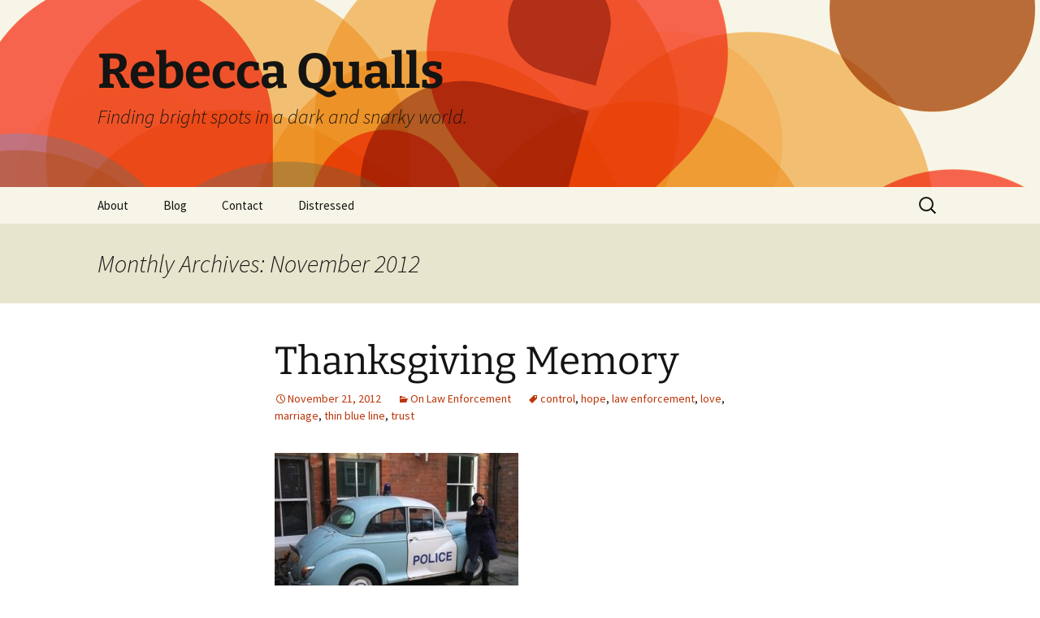

--- FILE ---
content_type: text/html; charset=UTF-8
request_url: https://www.rebeccaqualls.com/2012/11/
body_size: 15893
content:
<!DOCTYPE html>
<html lang="en-US" prefix="og: http://ogp.me/ns# fb: http://ogp.me/ns/fb# article: http://ogp.me/ns/article#">
<head>
	<meta charset="UTF-8">
	<meta name="viewport" content="width=device-width">
	<title>November | 2012 | Rebecca Qualls</title>
	<link rel="profile" href="https://gmpg.org/xfn/11">
	<link rel="pingback" href="https://www.rebeccaqualls.com/xmlrpc.php">
	<style type="text/css">#page{overflow:visible}.ngfb-buttons{}.ngfb-buttons
img{border:none}.ngfb-buttons img:hover{border:none}.ngfb-buttons
iframe{max-width:none}.ngfb-buttons>div{display:inline-block;vertical-align:bottom;text-align:left;line-height:20px;width:100px;height:20px;padding:0;margin:2px}.ngfb-buttons div.facebook-button{width:149px}.ngfb-buttons div.gplus-button{width:99px}.ngfb-buttons div.gplusone-button{width:75px}.ngfb-buttons div.twitter-button{width:89px}.ngfb-buttons div.linkedin-button{width:110px}.ngfb-buttons div.managewp-button{width:100px}.ngfb-buttons div.stumbleupon-button{width:84px}.ngfb-buttons div.pinterest-button{width:78px}.ngfb-buttons div.tumblr-button{width:81px}.ngfb-buttons div.fb-share-button{width:105px}.ngfb-buttons div.fb-share-button
span{display:block !important;vertical-align:middle !important}.ngfb-content-buttons{display:block;margin:15px
auto 15px auto;text-align:center}.ngfb-excerpt-buttons{display:block;margin:10px
auto 10px auto;text-align:center}#ngfb-sidebar{cursor:pointer;text-align:center;position:fixed;z-index:99;top:100px;left:10%}#ngfb-sidebar-header{width:72px;height:72px;background-image:url("/wp-content/plugins/nextgen-facebook/images/share-icon-1.png");background-repeat:no-repeat;background-position:center}#ngfb-sidebar-buttons{width:0;height:0;overflow:hidden;border-style:none;border-radius:5px;background:none repeat scroll 0% 0% rgb(250, 250, 250);box-shadow:0px 0px 5px rgb(120, 120, 120);border-width:1px;border-color:rgb(255, 255, 255)}#ngfb-sidebar .ngfb-buttons>div{display:block;text-align:center;width:60px;height:65px;margin:10px
5px}#ngfb-sidebar .ngfb-buttons div.pinterest-button{height:28px;margin-top:42px}#ngfb-sidebar .ngfb-buttons div.tumblr-button{height:20px}#ngfb-sidebar .ngfb-buttons div.reddit-button{margin-bottom:15px}.ngfb-admin_edit-buttons{text-align:left}.ngfb-admin_edit-buttons .ngfb-buttons{margin:0}.ngfb-admin_edit-buttons .ngfb-buttons>div{display:inline-block;vertical-align:top;padding:0;margin:5px;height:20px;width:120px}.ngfb-shortcode-buttons{display:inline-block;text-align:left}.ngfb-widget-buttons{text-align:left}.ngfb-widget-buttons .ngfb-buttons{margin:0}.ngfb-widget-buttons .ngfb-buttons>div{display:block;padding:3px;width:160px}</style>
<meta name='robots' content='max-image-preview:large' />
<link rel='dns-prefetch' href='//secure.gravatar.com' />
<link rel='dns-prefetch' href='//stats.wp.com' />
<link rel='dns-prefetch' href='//v0.wordpress.com' />
<link rel='dns-prefetch' href='//jetpack.wordpress.com' />
<link rel='dns-prefetch' href='//s0.wp.com' />
<link rel='dns-prefetch' href='//public-api.wordpress.com' />
<link rel='dns-prefetch' href='//0.gravatar.com' />
<link rel='dns-prefetch' href='//1.gravatar.com' />
<link rel='dns-prefetch' href='//2.gravatar.com' />
<link rel='dns-prefetch' href='//widgets.wp.com' />
<link rel="alternate" type="application/rss+xml" title="Rebecca Qualls &raquo; Feed" href="https://www.rebeccaqualls.com/feed/" />
<link rel="alternate" type="application/rss+xml" title="Rebecca Qualls &raquo; Comments Feed" href="https://www.rebeccaqualls.com/comments/feed/" />
<style id='wp-img-auto-sizes-contain-inline-css'>
img:is([sizes=auto i],[sizes^="auto," i]){contain-intrinsic-size:3000px 1500px}
/*# sourceURL=wp-img-auto-sizes-contain-inline-css */
</style>
<style id='wp-emoji-styles-inline-css'>

	img.wp-smiley, img.emoji {
		display: inline !important;
		border: none !important;
		box-shadow: none !important;
		height: 1em !important;
		width: 1em !important;
		margin: 0 0.07em !important;
		vertical-align: -0.1em !important;
		background: none !important;
		padding: 0 !important;
	}
/*# sourceURL=wp-emoji-styles-inline-css */
</style>
<style id='wp-block-library-inline-css'>
:root{--wp-block-synced-color:#7a00df;--wp-block-synced-color--rgb:122,0,223;--wp-bound-block-color:var(--wp-block-synced-color);--wp-editor-canvas-background:#ddd;--wp-admin-theme-color:#007cba;--wp-admin-theme-color--rgb:0,124,186;--wp-admin-theme-color-darker-10:#006ba1;--wp-admin-theme-color-darker-10--rgb:0,107,160.5;--wp-admin-theme-color-darker-20:#005a87;--wp-admin-theme-color-darker-20--rgb:0,90,135;--wp-admin-border-width-focus:2px}@media (min-resolution:192dpi){:root{--wp-admin-border-width-focus:1.5px}}.wp-element-button{cursor:pointer}:root .has-very-light-gray-background-color{background-color:#eee}:root .has-very-dark-gray-background-color{background-color:#313131}:root .has-very-light-gray-color{color:#eee}:root .has-very-dark-gray-color{color:#313131}:root .has-vivid-green-cyan-to-vivid-cyan-blue-gradient-background{background:linear-gradient(135deg,#00d084,#0693e3)}:root .has-purple-crush-gradient-background{background:linear-gradient(135deg,#34e2e4,#4721fb 50%,#ab1dfe)}:root .has-hazy-dawn-gradient-background{background:linear-gradient(135deg,#faaca8,#dad0ec)}:root .has-subdued-olive-gradient-background{background:linear-gradient(135deg,#fafae1,#67a671)}:root .has-atomic-cream-gradient-background{background:linear-gradient(135deg,#fdd79a,#004a59)}:root .has-nightshade-gradient-background{background:linear-gradient(135deg,#330968,#31cdcf)}:root .has-midnight-gradient-background{background:linear-gradient(135deg,#020381,#2874fc)}:root{--wp--preset--font-size--normal:16px;--wp--preset--font-size--huge:42px}.has-regular-font-size{font-size:1em}.has-larger-font-size{font-size:2.625em}.has-normal-font-size{font-size:var(--wp--preset--font-size--normal)}.has-huge-font-size{font-size:var(--wp--preset--font-size--huge)}.has-text-align-center{text-align:center}.has-text-align-left{text-align:left}.has-text-align-right{text-align:right}.has-fit-text{white-space:nowrap!important}#end-resizable-editor-section{display:none}.aligncenter{clear:both}.items-justified-left{justify-content:flex-start}.items-justified-center{justify-content:center}.items-justified-right{justify-content:flex-end}.items-justified-space-between{justify-content:space-between}.screen-reader-text{border:0;clip-path:inset(50%);height:1px;margin:-1px;overflow:hidden;padding:0;position:absolute;width:1px;word-wrap:normal!important}.screen-reader-text:focus{background-color:#ddd;clip-path:none;color:#444;display:block;font-size:1em;height:auto;left:5px;line-height:normal;padding:15px 23px 14px;text-decoration:none;top:5px;width:auto;z-index:100000}html :where(.has-border-color){border-style:solid}html :where([style*=border-top-color]){border-top-style:solid}html :where([style*=border-right-color]){border-right-style:solid}html :where([style*=border-bottom-color]){border-bottom-style:solid}html :where([style*=border-left-color]){border-left-style:solid}html :where([style*=border-width]){border-style:solid}html :where([style*=border-top-width]){border-top-style:solid}html :where([style*=border-right-width]){border-right-style:solid}html :where([style*=border-bottom-width]){border-bottom-style:solid}html :where([style*=border-left-width]){border-left-style:solid}html :where(img[class*=wp-image-]){height:auto;max-width:100%}:where(figure){margin:0 0 1em}html :where(.is-position-sticky){--wp-admin--admin-bar--position-offset:var(--wp-admin--admin-bar--height,0px)}@media screen and (max-width:600px){html :where(.is-position-sticky){--wp-admin--admin-bar--position-offset:0px}}

/*# sourceURL=wp-block-library-inline-css */
</style><style id='global-styles-inline-css'>
:root{--wp--preset--aspect-ratio--square: 1;--wp--preset--aspect-ratio--4-3: 4/3;--wp--preset--aspect-ratio--3-4: 3/4;--wp--preset--aspect-ratio--3-2: 3/2;--wp--preset--aspect-ratio--2-3: 2/3;--wp--preset--aspect-ratio--16-9: 16/9;--wp--preset--aspect-ratio--9-16: 9/16;--wp--preset--color--black: #000000;--wp--preset--color--cyan-bluish-gray: #abb8c3;--wp--preset--color--white: #fff;--wp--preset--color--pale-pink: #f78da7;--wp--preset--color--vivid-red: #cf2e2e;--wp--preset--color--luminous-vivid-orange: #ff6900;--wp--preset--color--luminous-vivid-amber: #fcb900;--wp--preset--color--light-green-cyan: #7bdcb5;--wp--preset--color--vivid-green-cyan: #00d084;--wp--preset--color--pale-cyan-blue: #8ed1fc;--wp--preset--color--vivid-cyan-blue: #0693e3;--wp--preset--color--vivid-purple: #9b51e0;--wp--preset--color--dark-gray: #141412;--wp--preset--color--red: #bc360a;--wp--preset--color--medium-orange: #db572f;--wp--preset--color--light-orange: #ea9629;--wp--preset--color--yellow: #fbca3c;--wp--preset--color--dark-brown: #220e10;--wp--preset--color--medium-brown: #722d19;--wp--preset--color--light-brown: #eadaa6;--wp--preset--color--beige: #e8e5ce;--wp--preset--color--off-white: #f7f5e7;--wp--preset--gradient--vivid-cyan-blue-to-vivid-purple: linear-gradient(135deg,rgb(6,147,227) 0%,rgb(155,81,224) 100%);--wp--preset--gradient--light-green-cyan-to-vivid-green-cyan: linear-gradient(135deg,rgb(122,220,180) 0%,rgb(0,208,130) 100%);--wp--preset--gradient--luminous-vivid-amber-to-luminous-vivid-orange: linear-gradient(135deg,rgb(252,185,0) 0%,rgb(255,105,0) 100%);--wp--preset--gradient--luminous-vivid-orange-to-vivid-red: linear-gradient(135deg,rgb(255,105,0) 0%,rgb(207,46,46) 100%);--wp--preset--gradient--very-light-gray-to-cyan-bluish-gray: linear-gradient(135deg,rgb(238,238,238) 0%,rgb(169,184,195) 100%);--wp--preset--gradient--cool-to-warm-spectrum: linear-gradient(135deg,rgb(74,234,220) 0%,rgb(151,120,209) 20%,rgb(207,42,186) 40%,rgb(238,44,130) 60%,rgb(251,105,98) 80%,rgb(254,248,76) 100%);--wp--preset--gradient--blush-light-purple: linear-gradient(135deg,rgb(255,206,236) 0%,rgb(152,150,240) 100%);--wp--preset--gradient--blush-bordeaux: linear-gradient(135deg,rgb(254,205,165) 0%,rgb(254,45,45) 50%,rgb(107,0,62) 100%);--wp--preset--gradient--luminous-dusk: linear-gradient(135deg,rgb(255,203,112) 0%,rgb(199,81,192) 50%,rgb(65,88,208) 100%);--wp--preset--gradient--pale-ocean: linear-gradient(135deg,rgb(255,245,203) 0%,rgb(182,227,212) 50%,rgb(51,167,181) 100%);--wp--preset--gradient--electric-grass: linear-gradient(135deg,rgb(202,248,128) 0%,rgb(113,206,126) 100%);--wp--preset--gradient--midnight: linear-gradient(135deg,rgb(2,3,129) 0%,rgb(40,116,252) 100%);--wp--preset--gradient--autumn-brown: linear-gradient(135deg, rgba(226,45,15,1) 0%, rgba(158,25,13,1) 100%);--wp--preset--gradient--sunset-yellow: linear-gradient(135deg, rgba(233,139,41,1) 0%, rgba(238,179,95,1) 100%);--wp--preset--gradient--light-sky: linear-gradient(135deg,rgba(228,228,228,1.0) 0%,rgba(208,225,252,1.0) 100%);--wp--preset--gradient--dark-sky: linear-gradient(135deg,rgba(0,0,0,1.0) 0%,rgba(56,61,69,1.0) 100%);--wp--preset--font-size--small: 13px;--wp--preset--font-size--medium: 20px;--wp--preset--font-size--large: 36px;--wp--preset--font-size--x-large: 42px;--wp--preset--spacing--20: 0.44rem;--wp--preset--spacing--30: 0.67rem;--wp--preset--spacing--40: 1rem;--wp--preset--spacing--50: 1.5rem;--wp--preset--spacing--60: 2.25rem;--wp--preset--spacing--70: 3.38rem;--wp--preset--spacing--80: 5.06rem;--wp--preset--shadow--natural: 6px 6px 9px rgba(0, 0, 0, 0.2);--wp--preset--shadow--deep: 12px 12px 50px rgba(0, 0, 0, 0.4);--wp--preset--shadow--sharp: 6px 6px 0px rgba(0, 0, 0, 0.2);--wp--preset--shadow--outlined: 6px 6px 0px -3px rgb(255, 255, 255), 6px 6px rgb(0, 0, 0);--wp--preset--shadow--crisp: 6px 6px 0px rgb(0, 0, 0);}:where(.is-layout-flex){gap: 0.5em;}:where(.is-layout-grid){gap: 0.5em;}body .is-layout-flex{display: flex;}.is-layout-flex{flex-wrap: wrap;align-items: center;}.is-layout-flex > :is(*, div){margin: 0;}body .is-layout-grid{display: grid;}.is-layout-grid > :is(*, div){margin: 0;}:where(.wp-block-columns.is-layout-flex){gap: 2em;}:where(.wp-block-columns.is-layout-grid){gap: 2em;}:where(.wp-block-post-template.is-layout-flex){gap: 1.25em;}:where(.wp-block-post-template.is-layout-grid){gap: 1.25em;}.has-black-color{color: var(--wp--preset--color--black) !important;}.has-cyan-bluish-gray-color{color: var(--wp--preset--color--cyan-bluish-gray) !important;}.has-white-color{color: var(--wp--preset--color--white) !important;}.has-pale-pink-color{color: var(--wp--preset--color--pale-pink) !important;}.has-vivid-red-color{color: var(--wp--preset--color--vivid-red) !important;}.has-luminous-vivid-orange-color{color: var(--wp--preset--color--luminous-vivid-orange) !important;}.has-luminous-vivid-amber-color{color: var(--wp--preset--color--luminous-vivid-amber) !important;}.has-light-green-cyan-color{color: var(--wp--preset--color--light-green-cyan) !important;}.has-vivid-green-cyan-color{color: var(--wp--preset--color--vivid-green-cyan) !important;}.has-pale-cyan-blue-color{color: var(--wp--preset--color--pale-cyan-blue) !important;}.has-vivid-cyan-blue-color{color: var(--wp--preset--color--vivid-cyan-blue) !important;}.has-vivid-purple-color{color: var(--wp--preset--color--vivid-purple) !important;}.has-black-background-color{background-color: var(--wp--preset--color--black) !important;}.has-cyan-bluish-gray-background-color{background-color: var(--wp--preset--color--cyan-bluish-gray) !important;}.has-white-background-color{background-color: var(--wp--preset--color--white) !important;}.has-pale-pink-background-color{background-color: var(--wp--preset--color--pale-pink) !important;}.has-vivid-red-background-color{background-color: var(--wp--preset--color--vivid-red) !important;}.has-luminous-vivid-orange-background-color{background-color: var(--wp--preset--color--luminous-vivid-orange) !important;}.has-luminous-vivid-amber-background-color{background-color: var(--wp--preset--color--luminous-vivid-amber) !important;}.has-light-green-cyan-background-color{background-color: var(--wp--preset--color--light-green-cyan) !important;}.has-vivid-green-cyan-background-color{background-color: var(--wp--preset--color--vivid-green-cyan) !important;}.has-pale-cyan-blue-background-color{background-color: var(--wp--preset--color--pale-cyan-blue) !important;}.has-vivid-cyan-blue-background-color{background-color: var(--wp--preset--color--vivid-cyan-blue) !important;}.has-vivid-purple-background-color{background-color: var(--wp--preset--color--vivid-purple) !important;}.has-black-border-color{border-color: var(--wp--preset--color--black) !important;}.has-cyan-bluish-gray-border-color{border-color: var(--wp--preset--color--cyan-bluish-gray) !important;}.has-white-border-color{border-color: var(--wp--preset--color--white) !important;}.has-pale-pink-border-color{border-color: var(--wp--preset--color--pale-pink) !important;}.has-vivid-red-border-color{border-color: var(--wp--preset--color--vivid-red) !important;}.has-luminous-vivid-orange-border-color{border-color: var(--wp--preset--color--luminous-vivid-orange) !important;}.has-luminous-vivid-amber-border-color{border-color: var(--wp--preset--color--luminous-vivid-amber) !important;}.has-light-green-cyan-border-color{border-color: var(--wp--preset--color--light-green-cyan) !important;}.has-vivid-green-cyan-border-color{border-color: var(--wp--preset--color--vivid-green-cyan) !important;}.has-pale-cyan-blue-border-color{border-color: var(--wp--preset--color--pale-cyan-blue) !important;}.has-vivid-cyan-blue-border-color{border-color: var(--wp--preset--color--vivid-cyan-blue) !important;}.has-vivid-purple-border-color{border-color: var(--wp--preset--color--vivid-purple) !important;}.has-vivid-cyan-blue-to-vivid-purple-gradient-background{background: var(--wp--preset--gradient--vivid-cyan-blue-to-vivid-purple) !important;}.has-light-green-cyan-to-vivid-green-cyan-gradient-background{background: var(--wp--preset--gradient--light-green-cyan-to-vivid-green-cyan) !important;}.has-luminous-vivid-amber-to-luminous-vivid-orange-gradient-background{background: var(--wp--preset--gradient--luminous-vivid-amber-to-luminous-vivid-orange) !important;}.has-luminous-vivid-orange-to-vivid-red-gradient-background{background: var(--wp--preset--gradient--luminous-vivid-orange-to-vivid-red) !important;}.has-very-light-gray-to-cyan-bluish-gray-gradient-background{background: var(--wp--preset--gradient--very-light-gray-to-cyan-bluish-gray) !important;}.has-cool-to-warm-spectrum-gradient-background{background: var(--wp--preset--gradient--cool-to-warm-spectrum) !important;}.has-blush-light-purple-gradient-background{background: var(--wp--preset--gradient--blush-light-purple) !important;}.has-blush-bordeaux-gradient-background{background: var(--wp--preset--gradient--blush-bordeaux) !important;}.has-luminous-dusk-gradient-background{background: var(--wp--preset--gradient--luminous-dusk) !important;}.has-pale-ocean-gradient-background{background: var(--wp--preset--gradient--pale-ocean) !important;}.has-electric-grass-gradient-background{background: var(--wp--preset--gradient--electric-grass) !important;}.has-midnight-gradient-background{background: var(--wp--preset--gradient--midnight) !important;}.has-small-font-size{font-size: var(--wp--preset--font-size--small) !important;}.has-medium-font-size{font-size: var(--wp--preset--font-size--medium) !important;}.has-large-font-size{font-size: var(--wp--preset--font-size--large) !important;}.has-x-large-font-size{font-size: var(--wp--preset--font-size--x-large) !important;}
/*# sourceURL=global-styles-inline-css */
</style>

<style id='classic-theme-styles-inline-css'>
/*! This file is auto-generated */
.wp-block-button__link{color:#fff;background-color:#32373c;border-radius:9999px;box-shadow:none;text-decoration:none;padding:calc(.667em + 2px) calc(1.333em + 2px);font-size:1.125em}.wp-block-file__button{background:#32373c;color:#fff;text-decoration:none}
/*# sourceURL=/wp-includes/css/classic-themes.min.css */
</style>
<link rel='stylesheet' id='twentythirteen-fonts-css' href='https://www.rebeccaqualls.com/wp-content/themes/twentythirteen/fonts/source-sans-pro-plus-bitter.css?ver=20230328' media='all' />
<link rel='stylesheet' id='genericons-css' href='https://www.rebeccaqualls.com/wp-content/plugins/jetpack/_inc/genericons/genericons/genericons.css?ver=3.1' media='all' />
<link rel='stylesheet' id='twentythirteen-style-css' href='https://www.rebeccaqualls.com/wp-content/themes/twentythirteen/style.css?ver=20240716' media='all' />
<link rel='stylesheet' id='twentythirteen-block-style-css' href='https://www.rebeccaqualls.com/wp-content/themes/twentythirteen/css/blocks.css?ver=20240520' media='all' />
<link rel='stylesheet' id='jetpack_likes-css' href='https://www.rebeccaqualls.com/wp-content/plugins/jetpack/modules/likes/style.css?ver=15.4' media='all' />
<link rel='stylesheet' id='jetpack-subscriptions-css' href='https://www.rebeccaqualls.com/wp-content/plugins/jetpack/_inc/build/subscriptions/subscriptions.min.css?ver=15.4' media='all' />
<link rel='stylesheet' id='smc-widget-style-css' href='https://www.rebeccaqualls.com/wp-content/plugins/social-media-icons/styles/smc_front.css?ver=1.2.5' media='all' />
<link rel='stylesheet' id='mr_social_sharing-css' href='https://www.rebeccaqualls.com/wp-content/plugins/social-sharing-toolkit/style_2.1.2.css?ver=6.9' media='all' />
<script src="https://www.rebeccaqualls.com/wp-includes/js/jquery/jquery.min.js?ver=3.7.1" id="jquery-core-js"></script>
<script src="https://www.rebeccaqualls.com/wp-includes/js/jquery/jquery-migrate.min.js?ver=3.4.1" id="jquery-migrate-js"></script>
<script src="https://www.rebeccaqualls.com/wp-content/themes/twentythirteen/js/functions.js?ver=20230526" id="twentythirteen-script-js" defer data-wp-strategy="defer"></script>
<script src="https://www.rebeccaqualls.com/wp-content/plugins/social-sharing-toolkit/script_2.1.2.js?ver=6.9" id="mr_social_sharing-js"></script>
<script src="https://www.rebeccaqualls.com/wp-content/plugins/social-sharing-toolkit/includes/buttons/button.facebook.js?ver=6.9" id="Social_sharing_facebook_root-js"></script>
<script src="//connect.facebook.net/en_US/all.js?ver=6.9#xfbml=1&amp;appId=188707654478" id="Social_sharing_facebook_xfbml-js"></script>
<script src="https://www.rebeccaqualls.com/wp-content/plugins/social-sharing-toolkit/includes/buttons/button.googleplus.js?ver=6.9" id="Social_sharing_googleplus-js"></script>
<script src="http://assets.pinterest.com/js/pinit.js?ver=6.9" id="Social_sharing_pinterest-js"></script>
<link rel="https://api.w.org/" href="https://www.rebeccaqualls.com/wp-json/" /><link rel="EditURI" type="application/rsd+xml" title="RSD" href="https://www.rebeccaqualls.com/xmlrpc.php?rsd" />
<meta name="generator" content="WordPress 6.9" />
<script charset="utf-8" type="text/javascript">var switchTo5x=true;</script><script charset="utf-8" type="text/javascript" src="http://w.sharethis.com/button/buttons.js"></script><script type="text/javascript">stLight.options({publisher:'wp.dd128941-87c9-47fa-88e4-f86dcd2cdcf6'});var st_type='wordpress3.8';</script>	<style>img#wpstats{display:none}</style>
		

<!-- ngfb meta tags begin -->
<!-- generated on 2026-01-21T01:21:42+00:00 -->
<meta name="ngfb:mark" content="ngfb meta tags begin"/>
<!-- generator:1 --><meta name="generator" content="NGFB 8.32.0-1/G"/>
<meta property="og:url" content="https://www.rebeccaqualls.com/2012/11/"/>
<meta property="og:type" content="website"/>
<meta property="og:locale" content="en_US"/>
<meta property="og:site_name" content="Rebecca Qualls"/>
<meta property="og:title" content="November &ndash; 2012 &ndash; Rebecca Qualls"/>
<meta property="og:description" content="Monthly Archives for November 2012"/>
<meta name="twitter:domain" content="www.rebeccaqualls.com"/>
<meta name="twitter:title" content="November &ndash; 2012 &ndash; Rebecca Qualls"/>
<meta name="twitter:description" content="Monthly Archives for November 2012"/>
<meta name="twitter:card" content="summary"/>
<meta itemprop="url" content="https://www.rebeccaqualls.com/2012/11/"/>
<meta itemprop="name" content="November &ndash; 2012 &ndash; Rebecca Qualls"/>
<meta itemprop="description" content="Monthly Archives for November 2012"/>
<meta name="description" content="Monthly Archives for November 2012"/>
<meta name="ngfb:mark" content="ngfb meta tags end"/>
<!-- ngfb meta tags end -->

<script type="text/javascript" id="ngfb-header-script">
	window.___gcfg = { lang: "en-US" };
	function ngfb_insert_js( script_id, url, async ) {
		if ( document.getElementById( script_id + "-js" ) ) return;
		var async = typeof async !== "undefined" ? async : true;
		var script_pos = document.getElementById( script_id );
		var js = document.createElement( "script" );
		js.id = script_id + "-js";
		js.async = async;
		js.type = "text/javascript";
		js.language = "JavaScript";
		js.src = url;
		script_pos.parentNode.insertBefore( js, script_pos );
	};
</script>
<!-- ngfb header javascript begin -->
<!-- generated on 2026-01-21T01:21:42+00:00 -->
<script type="text/javascript" id="fb-script-header">ngfb_insert_js( "fb-script-header", "https://connect.facebook.net/en_US/sdk.js#xfbml=1&version=v2.3&appId=" );</script>
<script type="text/javascript" id="gplus-script-header">ngfb_insert_js( "gplus-script-header", "https://apis.google.com/js/plusone.js" );</script>
<script type="text/javascript" id="pinterest-script-header">ngfb_insert_js( "pinterest-script-header", "https://assets.pinterest.com/js/pinit.js" );</script>
<script type="text/javascript" id="twitter-script-header">ngfb_insert_js( "twitter-script-header", "https://platform.twitter.com/widgets.js" );</script>
<!-- ngfb header javascript end -->
	<style type="text/css" id="twentythirteen-header-css">
		.site-header {
		background: url(https://www.rebeccaqualls.com/wp-content/themes/twentythirteen/images/headers/circle.png) no-repeat scroll top;
		background-size: 1600px auto;
	}
	@media (max-width: 767px) {
		.site-header {
			background-size: 768px auto;
		}
	}
	@media (max-width: 359px) {
		.site-header {
			background-size: 360px auto;
		}
	}
			</style>
	</head>

<body class="archive date wp-embed-responsive wp-theme-twentythirteen single-author">
		<div id="page" class="hfeed site">
		<header id="masthead" class="site-header">
			<a class="home-link" href="https://www.rebeccaqualls.com/" rel="home">
				<h1 class="site-title">Rebecca Qualls</h1>
				<h2 class="site-description">Finding bright spots in a dark and snarky world.</h2>
			</a>

			<div id="navbar" class="navbar">
				<nav id="site-navigation" class="navigation main-navigation">
					<button class="menu-toggle">Menu</button>
					<a class="screen-reader-text skip-link" href="#content">
						Skip to content					</a>
					<div id="primary-menu" class="nav-menu"><ul>
<li class="page_item page-item-16"><a href="https://www.rebeccaqualls.com/about/">About</a></li>
<li class="page_item page-item-364 current_page_parent"><a href="https://www.rebeccaqualls.com/blog-blog-blog/">Blog</a></li>
<li class="page_item page-item-415"><a href="https://www.rebeccaqualls.com/contact/">Contact</a></li>
<li class="page_item page-item-18"><a href="https://www.rebeccaqualls.com/">Distressed</a></li>
</ul></div>
					<form role="search" method="get" class="search-form" action="https://www.rebeccaqualls.com/">
				<label>
					<span class="screen-reader-text">Search for:</span>
					<input type="search" class="search-field" placeholder="Search &hellip;" value="" name="s" />
				</label>
				<input type="submit" class="search-submit" value="Search" />
			</form>				</nav><!-- #site-navigation -->
			</div><!-- #navbar -->
		</header><!-- #masthead -->

		<div id="main" class="site-main">

	<div id="primary" class="content-area">
		<div id="content" class="site-content" role="main">

					<header class="archive-header">
				<h1 class="archive-title">
				Monthly Archives: November 2012				</h1>
			</header><!-- .archive-header -->

							
<article id="post-286" class="post-286 post type-post status-publish format-standard hentry category-on-law-enforcement tag-control tag-hope tag-law-enforcement tag-love tag-marriage tag-thin-blue-line tag-trust">
	<header class="entry-header">
		
				<h1 class="entry-title">
			<a href="https://www.rebeccaqualls.com/2012/11/thanksgiving-memory/" rel="bookmark">Thanksgiving Memory</a>
		</h1>
		
		<div class="entry-meta">
			<span class="date"><a href="https://www.rebeccaqualls.com/2012/11/thanksgiving-memory/" title="Permalink to Thanksgiving Memory" rel="bookmark"><time class="entry-date" datetime="2012-11-21T23:10:12-08:00">November 21, 2012</time></a></span><span class="categories-links"><a href="https://www.rebeccaqualls.com/category/on-law-enforcement/" rel="category tag">On Law Enforcement</a></span><span class="tags-links"><a href="https://www.rebeccaqualls.com/tag/control/" rel="tag">control</a>, <a href="https://www.rebeccaqualls.com/tag/hope/" rel="tag">hope</a>, <a href="https://www.rebeccaqualls.com/tag/law-enforcement/" rel="tag">law enforcement</a>, <a href="https://www.rebeccaqualls.com/tag/love/" rel="tag">love</a>, <a href="https://www.rebeccaqualls.com/tag/marriage/" rel="tag">marriage</a>, <a href="https://www.rebeccaqualls.com/tag/thin-blue-line/" rel="tag">thin blue line</a>, <a href="https://www.rebeccaqualls.com/tag/trust/" rel="tag">trust</a></span><span class="author vcard"><a class="url fn n" href="https://www.rebeccaqualls.com/author/rq-admin/" title="View all posts by Rebecca Qualls" rel="author">Rebecca Qualls</a></span>					</div><!-- .entry-meta -->
	</header><!-- .entry-header -->

		<div class="entry-content">
		<p><img fetchpriority="high" decoding="async" class="alignnone size-medium wp-image-288" title="photo from Wylio" src="https://www.rebeccaqualls.com/wp-content/uploads/2012/11/42905047121-300x245.jpg" alt="" width="300" height="245" srcset="https://www.rebeccaqualls.com/wp-content/uploads/2012/11/42905047121-300x245.jpg 300w, https://www.rebeccaqualls.com/wp-content/uploads/2012/11/42905047121.jpg 500w" sizes="(max-width: 300px) 100vw, 300px" /></p>
<p>“Are you ready?” He smiled at me as I climbed in and he shut the door.</p>
<p>“Uh-huh!” I glanced at him so that he wouldn’t see the terror in my eyes. <em>Calm down</em>! <em>He’s not taking you to jail.</em></p>
<p>And he pulled the patrol car out of the driveway.</p>
<p>“I’m probably not going to write any tickets today. It’s Thanksgiving.”</p>
<p>My terror turned to disappointment. Reinforcing an underlying belief that I thought myself crazy. Apparently, I felt someone should go to jail. Just not me. A shining humanitarian moment.</p>
<p>“Oh. Okay.” Attempting to mask my neurosis.</p>
<p>He pointed the car toward his beat. That stretch of road that he was assigned to cover for the day. He parked on the shoulder of the freeway. Giving himself a view. And then he started a conversation.</p>
<p>It was challenging to follow. An unfamiliar female voice kept chanting all manner of numbers and letters and random words. She vied for attention but he continued to talk. Zebra and Mary and King. What is she trying to say?</p>
<p>“Um, feel free to stop and listen.”</p>
<p>“Oh, don’t worry. I’m listening.”</p>
<p>To who? Her or me?</p>
<p>But the conversation continued. My senses were a bit maxed but I tried to hang in there. Nodding where appropriate and still trying to act natural. The profuse sweating of my hands distracted me from the issue of what position to put them in.</p>
<p>“Darn it.” And the conversation stopped. He started the car and pulled out.</p>
<p>Remember Clark Kent? He would duck into a phone booth? (Remember phone booths?) Anyway, he would rip the front of his shirt and in seconds be transformed from journalist to superhero. I’ve seen something similar. David went from normal conversation to police officer in a fraction of a second.</p>
<p>I sat rigid in the passenger seat as he pursued an SUV barreling down the freeway. Lights flashing. An electricity charged the air. The conversation was gone. He was focused. Alert. And I was no longer a companion. I was a spectator.</p>
<p>I watched in amazement at this man I thought I knew. His composure and calm was mind boggling as he confronted the unknown. I became acutely aware of my lack. My lack of knowledge. My lack of authority. My lack of courage.</p>
<p>What would I do if the driver shot him right in front of me? Could I ever marry a man whose job required him to put himself in such a precarious position?</p>
<p>And then an amazing thing happened. I saw it. The razor sharp edge of the thin blue line. Sending him off to work meant endangering a part of my soul. He had my heart.</p>
<p>There would always be a part of him that I could not follow. I could give him my heart but I could never control where he took it. Or the possible dangerous positions he would put it in. That was just going to be part of the deal.</p>
<p>That was over fourteen years ago. (Difficult to believe based on the above photo. That&#8217;s not really me by the way and that&#8217;s not the really the car. Just in case there is any confusion.) My first and I think only ride along. A lot has changed since then. Children, moving, and now retirement. Oh, and moving out of state. That’s a rather big change. But one thing is the same.</p>
<p>He still has my heart. And on this Thanksgiving, I’m truly thankful.</p>
<p>What are you thankful for?</p>
<p>&nbsp;</p>
<p>&nbsp;</p>
<p>&nbsp;</p>
	</div><!-- .entry-content -->
	
	<footer class="entry-meta">
					<div class="comments-link">
				<a href="https://www.rebeccaqualls.com/2012/11/thanksgiving-memory/#comments">View all 2 comments</a>			</div><!-- .comments-link -->
		
			</footer><!-- .entry-meta -->
</article><!-- #post -->
							
<article id="post-281" class="post-281 post type-post status-publish format-standard hentry category-on-law-enforcement category-on-life tag-back-the-badge tag-bullet-proof-vests-and-combat-boots tag-encouragement tag-hope tag-law-enforcement tag-remember tag-thin-blue-line">
	<header class="entry-header">
		
				<h1 class="entry-title">
			<a href="https://www.rebeccaqualls.com/2012/11/back-the-badge/" rel="bookmark">Back the Badge</a>
		</h1>
		
		<div class="entry-meta">
			<span class="date"><a href="https://www.rebeccaqualls.com/2012/11/back-the-badge/" title="Permalink to Back the Badge" rel="bookmark"><time class="entry-date" datetime="2012-11-15T08:28:06-08:00">November 15, 2012</time></a></span><span class="categories-links"><a href="https://www.rebeccaqualls.com/category/on-law-enforcement/" rel="category tag">On Law Enforcement</a>, <a href="https://www.rebeccaqualls.com/category/on-life/" rel="category tag">On Life</a></span><span class="tags-links"><a href="https://www.rebeccaqualls.com/tag/back-the-badge/" rel="tag">Back the Badge</a>, <a href="https://www.rebeccaqualls.com/tag/bullet-proof-vests-and-combat-boots/" rel="tag">bullet proof vests and combat boots</a>, <a href="https://www.rebeccaqualls.com/tag/encouragement/" rel="tag">encouragement</a>, <a href="https://www.rebeccaqualls.com/tag/hope/" rel="tag">hope</a>, <a href="https://www.rebeccaqualls.com/tag/law-enforcement/" rel="tag">law enforcement</a>, <a href="https://www.rebeccaqualls.com/tag/remember/" rel="tag">remember</a>, <a href="https://www.rebeccaqualls.com/tag/thin-blue-line/" rel="tag">thin blue line</a></span><span class="author vcard"><a class="url fn n" href="https://www.rebeccaqualls.com/author/rq-admin/" title="View all posts by Rebecca Qualls" rel="author">Rebecca Qualls</a></span>					</div><!-- .entry-meta -->
	</header><!-- .entry-header -->

		<div class="entry-content">
		<p><img decoding="async" class="alignnone size-medium wp-image-282" title="Back the Badge" src="https://www.rebeccaqualls.com/wp-content/uploads/2012/11/Screen-Shot-2012-11-14-at-10.58.05-AM-300x216.png" alt="" width="300" height="216" srcset="https://www.rebeccaqualls.com/wp-content/uploads/2012/11/Screen-Shot-2012-11-14-at-10.58.05-AM-300x216.png 300w, https://www.rebeccaqualls.com/wp-content/uploads/2012/11/Screen-Shot-2012-11-14-at-10.58.05-AM.png 458w" sizes="(max-width: 300px) 100vw, 300px" /></p>
<p>&nbsp;</p>
<p>I’ve written about being a part of the thin blue line. Joining the prestigious family of law enforcement as the spouse of an officer.</p>
<p>In those early years, I learned a great deal. Don’t leave the garage door open all day. Don’t answer the door during the middle of the day. Give my husband some room after work to decompress.</p>
<p>I also learned a few codes. The important ones.</p>
<p>51-50. Crazy person. I felt it was important to learn this one should it ever creep up during an argument. If he was going to call me crazy, I was at least going to know about it.</p>
<p>The other one I learned early on was 11-99. Officer needs help.</p>
<p>But last Saturday, after almost 14 years, I learned something new.</p>
<p><strong>There is strength in numbers.</strong></p>
<p>A fellow law enforcement wife, Rae Johnsen, felt it was time to bring law enforcement wives together and she was right. Spouses from many different law enforcement agencies came together, under one roof. She called us to <strong>Back the Badge</strong>.</p>
<p>Women came locally, from a hundred miles away and everything in between. A group of strong, independent women who support their law enforcement husbands.</p>
<p>It’s easy to tear a single piece of paper. It’s far more difficult to tear a phone book.</p>
<p>Over a hundred women gathered and put their pages together. We laughed and cried. And an amazing thing happened.</p>
<p>We didn’t stage a coup. Or start a crusade. We didn’t design our own flag. We didn’t talk politics or promotions.</p>
<p><strong>We discovered common ground. </strong></p>
<p>And I learned I wasn’t alone. I am not the only woman who has learned and is learning to live in the <em>in-between</em>. That place where the stress of the law enforcement life and the isolation of the law enforcement life collide.</p>
<p>On those days when the stress is bearing down and the fear of the unmentionable looms large, all I have to do is remember that day. The smiles, the hugs, the knowing nods. I’m not alone. And even better, I’m not crazy. There are a whole group of women who get me and get a part of my journey.</p>
<p>A group of women who have been taught not to trust others, found each other. And we discovered there is strength in numbers. If you haven’t discovered that feeling yet, you should. And although there isn’t another <strong>Back the Badge</strong> event scheduled (yet), there are other ways to get connected.</p>
<p>Here are some options to check out:</p>
<p style="text-align: left;"><em>Back the Badge (</em>on Facebook<em>)</em></p>
<p style="text-align: left;"><em>Wives Behind the Badge</em> (<a href="http://www.wivesbehindthebadge.org">www.wivesbehindthebadge.org</a>)</p>
<p><strong><strong>You have your spouse’s back, but maybe someone should have yours.</strong></strong></p>
<p><strong><strong><em></em></strong>Have you found strength in numbers?</strong></p>
	</div><!-- .entry-content -->
	
	<footer class="entry-meta">
					<div class="comments-link">
				<a href="https://www.rebeccaqualls.com/2012/11/back-the-badge/#comments">One comment so far</a>			</div><!-- .comments-link -->
		
			</footer><!-- .entry-meta -->
</article><!-- #post -->
							
<article id="post-275" class="post-275 post type-post status-publish format-standard hentry category-on-law-enforcement tag-change tag-law-enforcement tag-life tag-retirement tag-thin-blue-line">
	<header class="entry-header">
		
				<h1 class="entry-title">
			<a href="https://www.rebeccaqualls.com/2012/11/the-invisible-blue-line/" rel="bookmark">The Invisible Blue Line</a>
		</h1>
		
		<div class="entry-meta">
			<span class="date"><a href="https://www.rebeccaqualls.com/2012/11/the-invisible-blue-line/" title="Permalink to The Invisible Blue Line" rel="bookmark"><time class="entry-date" datetime="2012-11-08T07:36:27-08:00">November 8, 2012</time></a></span><span class="categories-links"><a href="https://www.rebeccaqualls.com/category/on-law-enforcement/" rel="category tag">On Law Enforcement</a></span><span class="tags-links"><a href="https://www.rebeccaqualls.com/tag/change/" rel="tag">change</a>, <a href="https://www.rebeccaqualls.com/tag/law-enforcement/" rel="tag">law enforcement</a>, <a href="https://www.rebeccaqualls.com/tag/life/" rel="tag">life</a>, <a href="https://www.rebeccaqualls.com/tag/retirement/" rel="tag">retirement</a>, <a href="https://www.rebeccaqualls.com/tag/thin-blue-line/" rel="tag">thin blue line</a></span><span class="author vcard"><a class="url fn n" href="https://www.rebeccaqualls.com/author/rq-admin/" title="View all posts by Rebecca Qualls" rel="author">Rebecca Qualls</a></span>					</div><!-- .entry-meta -->
	</header><!-- .entry-header -->

		<div class="entry-content">
		<p><a title="The Invisible Man Statue" href="http://www.wylio.com/credits/flickr/2612013023" target="_blank"><img decoding="async" class="alignnone size-medium wp-image-276" title="Invisible" src="https://www.rebeccaqualls.com/wp-content/uploads/2012/11/2612013023-189x300.jpg" alt="" width="189" height="300" srcset="https://www.rebeccaqualls.com/wp-content/uploads/2012/11/2612013023-189x300.jpg 189w, https://www.rebeccaqualls.com/wp-content/uploads/2012/11/2612013023.jpg 337w" sizes="(max-width: 189px) 100vw, 189px" /></a></p>
<p>There isn’t a gold star pinned to my chest or a gun at my hip. I don’t carry handcuffs with me (although I have thought about it. Having three kids and all.) No one has ever died in my arms. I have never had to pick up a detached limb off the freeway.</p>
<p>But, I am part of the thin blue line.</p>
<p><strong>The invisible part.</strong></p>
<p>I am proud of my husband and the career he chose. He demonstrates honor and courage and compassion. But it&#8217;s not just him. Being married to a first responder means that I am called to demonstrate the same.</p>
<p>I am part of the thin blue line.</p>
<p><strong>The invisible part.</strong></p>
<p>I listen to stories. Comedic and tragic. I wipe tears and return smiles. I am a confidant, a cheerleader and a counselor. A partner.</p>
<p>I am part of the thin blue line.</p>
<p><strong>The invisible part.</strong></p>
<p>I don’t wear the uniform and I don’t see what he sees. But I am not numb to what he feels. The burden of the fatal he dealt with is shared. I’m not pretending to have experienced it. Not in entirety. But I do feel it.</p>
<p>I am part of the thin blue line.</p>
<p><strong>The invisible part.</strong></p>
<p>In a few weeks, my husband steps away from the thin blue line. But one cannot escape thirty years of experience. It is impossible to step away from the memories and the events. Those are the things that define him. He will still be courageous and full of honor and compassion. It has never just been about the job. Regardless of the uniform he wears or the title he carries, those are all parts of who he is. Parts that make up the whole.</p>
<p>And what will I do? I will continue to listen. To wipe tears and share smiles. I look forward to still being a confidant, a cheerleader, and a counselor.</p>
<p>I will always be a partner.</p>
<p>He will no longer be a police officer. The uniform will be retired. But the thin blue line cannot be erased fromour history or from our hearts. It will forever be a part of who we are. Only it will now be&#8230;</p>
<p><strong>the invisible part.</strong></p>
<p>&nbsp;</p>
	</div><!-- .entry-content -->
	
	<footer class="entry-meta">
					<div class="comments-link">
				<a href="https://www.rebeccaqualls.com/2012/11/the-invisible-blue-line/#comments">View all 2 comments</a>			</div><!-- .comments-link -->
		
			</footer><!-- .entry-meta -->
</article><!-- #post -->
							
<article id="post-268" class="post-268 post type-post status-publish format-standard hentry category-on-law-enforcement tag-bullet-proof-vests-and-combat-boots tag-law-enforcement tag-ptsd tag-remember tag-stress">
	<header class="entry-header">
		
				<h1 class="entry-title">
			<a href="https://www.rebeccaqualls.com/2012/11/the-weight-of-the-world/" rel="bookmark">The Weight of the World</a>
		</h1>
		
		<div class="entry-meta">
			<span class="date"><a href="https://www.rebeccaqualls.com/2012/11/the-weight-of-the-world/" title="Permalink to The Weight of the World" rel="bookmark"><time class="entry-date" datetime="2012-11-01T07:13:12-07:00">November 1, 2012</time></a></span><span class="categories-links"><a href="https://www.rebeccaqualls.com/category/on-law-enforcement/" rel="category tag">On Law Enforcement</a></span><span class="tags-links"><a href="https://www.rebeccaqualls.com/tag/bullet-proof-vests-and-combat-boots/" rel="tag">bullet proof vests and combat boots</a>, <a href="https://www.rebeccaqualls.com/tag/law-enforcement/" rel="tag">law enforcement</a>, <a href="https://www.rebeccaqualls.com/tag/ptsd/" rel="tag">PTSD</a>, <a href="https://www.rebeccaqualls.com/tag/remember/" rel="tag">remember</a>, <a href="https://www.rebeccaqualls.com/tag/stress/" rel="tag">stress</a></span><span class="author vcard"><a class="url fn n" href="https://www.rebeccaqualls.com/author/rq-admin/" title="View all posts by Rebecca Qualls" rel="author">Rebecca Qualls</a></span>					</div><!-- .entry-meta -->
	</header><!-- .entry-header -->

		<div class="entry-content">
		<p><a title="Atlas statue, NYC" href="http://www.flickr.com/photos/infinitejeff/69254223/" target="_blank"><img loading="lazy" decoding="async" class="alignnone size-medium wp-image-269" title="Atlas" src="https://www.rebeccaqualls.com/wp-content/uploads/2012/10/medium_69254223-300x199.jpg" alt="" width="300" height="199" srcset="https://www.rebeccaqualls.com/wp-content/uploads/2012/10/medium_69254223-300x200.jpg 300w, https://www.rebeccaqualls.com/wp-content/uploads/2012/10/medium_69254223.jpg 500w" sizes="auto, (max-width: 300px) 100vw, 300px" /></a></p>
<p>The annual Halloween party has come and gone. This year, it was held the night of our epic moving sale. Epic in the sense that all living room furniture is gone and all bedroom furniture from our bedroom is gone save our bed. I watched it all drive off to new homes. Saying good-bye to bearers of memories and probably a few lost coins.</p>
<p>With last vestiges of energy, I was tasked with transforming our eight year old daughter into a rock star and our nine year old daughter into an ice fairy. After makeup and clouds of colored hairspray, I had a few minutes left to figure out how to transform myself. This is not the first year I have tried to convince myself that haggard mom of three is actually a costume.</p>
<p><strong>I thought I carried the weight of the world. </strong></p>
<p>And then my husband came to my rescue. “Here,” he smiled, “wear this.”</p>
<p>Moments later, clad in combat boots, bloused pants, a old tattered bullet proof vest and a cap, I was ready to go. From haggard mother of three to tattered security guard. All evening, I clod around in the twenty pound boots and pulled on the twenty pound vest, threatening to strangle me.</p>
<p><strong>I thought I carried the weight of the world.</strong></p>
<p>“Is it normal to suddenly feel like you can’t breathe?” I asked my husband.</p>
<p>“Yeah,” he said. “That’s normal.&#8221;</p>
<p>As we said our good-byes, I fantasized about getting home and taking off the heavy vest and the weights on my feet. And then it struck me.</p>
<p><strong>I thought I carried the weight of the world.</strong></p>
<p>But I don’t. I carry the weight of my own little world. Dishes, laundry, carpools. And it gets heavy. But my law enforcement husband, the one who puts on these weights everyday actually does carry the weight of the world.</p>
<p>The kidnapper, the car thief. The hostile woman late for work. The guy with the felony warrant who has a tail light out but pulls a gun because he has far more to lose than a fix-it-ticket. The accident scene where a mother realizes her baby didn’t make it. The notification to the parents of the teenager who was going to fast and struck a tree and wouldn’t be graduating after all.</p>
<p>I discovered a valuable thing. Yes, the boots and vest are heavy. Not to mention the duty belt laden with tools of the trade. But they symbolize something that weighs even more. The commitment to do the hard thing. To serve the public and keep them safe whether they like it or not.</p>
<p><strong>A heavy burden.</strong></p>
<p>I thought I was tired before the party. I thought carting around those boots and that vest was difficult. But in a room full of fairies and rock stars, my boots and vest were just a costume. I could set down the weights at the end of the party and simply hold on to the pictures. Fun reminders of a another year.</p>
<p>But for those who really do carry the weight of the world, they need no help to remember. Sights and smells are imbedded in their memories. And all those faces and all those incidents are difficult to forget.</p>
<p><strong>It must feel like the weight of the world.</strong></p>
<p>&nbsp;</p>
<p>photo credit:</p>
<p><a href="http://www.flickr.com/photos/infinitejeff/69254223/">http://www.flickr.com/photos/infinitejeff/69254223/</a></p>
<p>&nbsp;</p>
<p><strong><br />
</strong></p>
	</div><!-- .entry-content -->
	
	<footer class="entry-meta">
					<div class="comments-link">
				<a href="https://www.rebeccaqualls.com/2012/11/the-weight-of-the-world/#respond"><span class="leave-reply">Leave a comment</span></a>			</div><!-- .comments-link -->
		
			</footer><!-- .entry-meta -->
</article><!-- #post -->
			
			
		
		</div><!-- #content -->
	</div><!-- #primary -->


		</div><!-- #main -->
		<footer id="colophon" class="site-footer">
				<div id="secondary" class="sidebar-container" role="complementary">
		<div class="widget-area">
			<aside id="blog_subscription-3" class="widget widget_blog_subscription jetpack_subscription_widget"><h3 class="widget-title">Subscribe to Blog via Email</h3>
			<div class="wp-block-jetpack-subscriptions__container">
			<form action="#" method="post" accept-charset="utf-8" id="subscribe-blog-blog_subscription-3"
				data-blog="35551000"
				data-post_access_level="everybody" >
									<div id="subscribe-text"><p>Enter your email address to subscribe to this blog and receive notifications of new posts by email.</p>
</div>
										<p id="subscribe-email">
						<label id="jetpack-subscribe-label"
							class="screen-reader-text"
							for="subscribe-field-blog_subscription-3">
							Email Address						</label>
						<input type="email" name="email" autocomplete="email" required="required"
																					value=""
							id="subscribe-field-blog_subscription-3"
							placeholder="Email Address"
						/>
					</p>

					<p id="subscribe-submit"
											>
						<input type="hidden" name="action" value="subscribe"/>
						<input type="hidden" name="source" value="https://www.rebeccaqualls.com/2012/11/"/>
						<input type="hidden" name="sub-type" value="widget"/>
						<input type="hidden" name="redirect_fragment" value="subscribe-blog-blog_subscription-3"/>
						<input type="hidden" id="_wpnonce" name="_wpnonce" value="bc6b2acbde" /><input type="hidden" name="_wp_http_referer" value="/2012/11/" />						<button type="submit"
															class="wp-block-button__link"
																					name="jetpack_subscriptions_widget"
						>
							Subscribe						</button>
					</p>
							</form>
						</div>
			
</aside><aside id="smcwidget-2" class="widget SMCWidget"><h3 class="widget-title">Connect with me</h3><!-- BEGIN SOCIAL MEDIA CONTACTS -->
<div id="socialmedia-container">
<div id="social-facebook" class="smc_icon_container Default"><a href="http://www.rebeccaqualls.com" target="_blank" title="Link to my Facebook Page"><img alt="Link to my Facebook Page" src="https://www.rebeccaqualls.com/wp-content/plugins/social-media-icons/images/iconset/Default/facebook.png" /></a></div><div id="social-rss" class="smc_icon_container Default"><a href="https://www.rebeccaqualls.com/feed/" target="_blank" title="Link to my Rss Page"><img alt="Link to my Rss Page" src="https://www.rebeccaqualls.com/wp-content/plugins/social-media-icons/images/iconset/Default/rss.png" /></a></div><div id="social-twitter" class="smc_icon_container Default"><a href="http://www.rebeccaqualls.com" target="_blank" title="Link to my Twitter Page"><img alt="Link to my Twitter Page" src="https://www.rebeccaqualls.com/wp-content/plugins/social-media-icons/images/iconset/Default/twitter.png" /></a></div></div>
<!-- END SOCIAL MEDIA CONTACTS -->
</aside><!-- ngfb ngfb-widget-buttons-2 begin --><aside id="ngfb-widget-buttons-2" class="widget ngfb-widget-buttons"><h3 class="widget-title">Share It</h3>
<div class="ngfb-buttons en_US">
<!-- Facebook Like / Send Button(s) --><div class="fb-like facebook-button" id="facebook-ngfb-widget-buttons-2"><fb:like href="https://www.rebeccaqualls.com/2012/11/" send="true" layout="button_count" show_faces="false" font="arial" action="like" colorscheme="light"></fb:like></div>
<!-- GooglePlus Button --><div class="gplusone-button" id="gplusone-ngfb-widget-buttons-2"><span class="g-plusone" data-size="medium" data-annotation="bubble" data-href="https://www.rebeccaqualls.com/2012/11/"></span></div>
<!-- Twitter Button --><div class="twitter-button" id="twitter-ngfb-widget-buttons-2"><a href="https://twitter.com/share" class="twitter-share-button" data-lang="en" data-url="https://www.rebeccaqualls.com/2012/11/" data-counturl="https://www.rebeccaqualls.com/2012/11/" data-text="November &ndash; 2012 &ndash; Rebecca Qualls" data-via="" data-related="" data-hashtags="" data-size="medium" data-dnt="true"></a></div>
<!-- Pinterest Button: No Photo Available -->
</div><!-- .ngfb-buttons.en_US --></aside><!-- ngfb ngfb-widget-buttons-2 end -->
<aside id="archives-3" class="widget widget_archive"><h3 class="widget-title">Archives</h3><nav aria-label="Archives">
			<ul>
					<li><a href='https://www.rebeccaqualls.com/2025/03/'>March 2025</a></li>
	<li><a href='https://www.rebeccaqualls.com/2025/01/'>January 2025</a></li>
	<li><a href='https://www.rebeccaqualls.com/2024/11/'>November 2024</a></li>
	<li><a href='https://www.rebeccaqualls.com/2024/10/'>October 2024</a></li>
	<li><a href='https://www.rebeccaqualls.com/2024/08/'>August 2024</a></li>
	<li><a href='https://www.rebeccaqualls.com/2024/06/'>June 2024</a></li>
	<li><a href='https://www.rebeccaqualls.com/2024/05/'>May 2024</a></li>
	<li><a href='https://www.rebeccaqualls.com/2024/04/'>April 2024</a></li>
	<li><a href='https://www.rebeccaqualls.com/2024/03/'>March 2024</a></li>
	<li><a href='https://www.rebeccaqualls.com/2024/02/'>February 2024</a></li>
	<li><a href='https://www.rebeccaqualls.com/2024/01/'>January 2024</a></li>
	<li><a href='https://www.rebeccaqualls.com/2023/03/'>March 2023</a></li>
	<li><a href='https://www.rebeccaqualls.com/2022/06/'>June 2022</a></li>
	<li><a href='https://www.rebeccaqualls.com/2021/04/'>April 2021</a></li>
	<li><a href='https://www.rebeccaqualls.com/2021/03/'>March 2021</a></li>
	<li><a href='https://www.rebeccaqualls.com/2020/07/'>July 2020</a></li>
	<li><a href='https://www.rebeccaqualls.com/2020/03/'>March 2020</a></li>
	<li><a href='https://www.rebeccaqualls.com/2019/10/'>October 2019</a></li>
	<li><a href='https://www.rebeccaqualls.com/2019/09/'>September 2019</a></li>
	<li><a href='https://www.rebeccaqualls.com/2019/08/'>August 2019</a></li>
	<li><a href='https://www.rebeccaqualls.com/2019/07/'>July 2019</a></li>
	<li><a href='https://www.rebeccaqualls.com/2014/10/'>October 2014</a></li>
	<li><a href='https://www.rebeccaqualls.com/2014/09/'>September 2014</a></li>
	<li><a href='https://www.rebeccaqualls.com/2014/07/'>July 2014</a></li>
	<li><a href='https://www.rebeccaqualls.com/2014/05/'>May 2014</a></li>
	<li><a href='https://www.rebeccaqualls.com/2014/04/'>April 2014</a></li>
	<li><a href='https://www.rebeccaqualls.com/2014/02/'>February 2014</a></li>
	<li><a href='https://www.rebeccaqualls.com/2014/01/'>January 2014</a></li>
	<li><a href='https://www.rebeccaqualls.com/2013/12/'>December 2013</a></li>
	<li><a href='https://www.rebeccaqualls.com/2013/11/'>November 2013</a></li>
	<li><a href='https://www.rebeccaqualls.com/2013/10/'>October 2013</a></li>
	<li><a href='https://www.rebeccaqualls.com/2013/09/'>September 2013</a></li>
	<li><a href='https://www.rebeccaqualls.com/2013/08/'>August 2013</a></li>
	<li><a href='https://www.rebeccaqualls.com/2013/04/'>April 2013</a></li>
	<li><a href='https://www.rebeccaqualls.com/2013/02/'>February 2013</a></li>
	<li><a href='https://www.rebeccaqualls.com/2013/01/'>January 2013</a></li>
	<li><a href='https://www.rebeccaqualls.com/2012/12/'>December 2012</a></li>
	<li><a href='https://www.rebeccaqualls.com/2012/11/' aria-current="page">November 2012</a></li>
	<li><a href='https://www.rebeccaqualls.com/2012/10/'>October 2012</a></li>
	<li><a href='https://www.rebeccaqualls.com/2012/09/'>September 2012</a></li>
	<li><a href='https://www.rebeccaqualls.com/2012/08/'>August 2012</a></li>
	<li><a href='https://www.rebeccaqualls.com/2012/07/'>July 2012</a></li>
	<li><a href='https://www.rebeccaqualls.com/2012/06/'>June 2012</a></li>
	<li><a href='https://www.rebeccaqualls.com/2012/05/'>May 2012</a></li>
	<li><a href='https://www.rebeccaqualls.com/2012/04/'>April 2012</a></li>
			</ul>

			</nav></aside>		</div><!-- .widget-area -->
	</div><!-- #secondary -->

			<div class="site-info">
												<a href="https://wordpress.org/" class="imprint">
					Proudly powered by WordPress				</a>
			</div><!-- .site-info -->
		</footer><!-- #colophon -->
	</div><!-- #page -->

	<script type="speculationrules">
{"prefetch":[{"source":"document","where":{"and":[{"href_matches":"/*"},{"not":{"href_matches":["/wp-*.php","/wp-admin/*","/wp-content/uploads/*","/wp-content/*","/wp-content/plugins/*","/wp-content/themes/twentythirteen/*","/*\\?(.+)"]}},{"not":{"selector_matches":"a[rel~=\"nofollow\"]"}},{"not":{"selector_matches":".no-prefetch, .no-prefetch a"}}]},"eagerness":"conservative"}]}
</script>
<script src="https://www.rebeccaqualls.com/wp-includes/js/imagesloaded.min.js?ver=5.0.0" id="imagesloaded-js"></script>
<script src="https://www.rebeccaqualls.com/wp-includes/js/masonry.min.js?ver=4.2.2" id="masonry-js"></script>
<script src="https://www.rebeccaqualls.com/wp-includes/js/jquery/jquery.masonry.min.js?ver=3.1.2b" id="jquery-masonry-js"></script>
<script id="jetpack-stats-js-before">
_stq = window._stq || [];
_stq.push([ "view", {"v":"ext","blog":"35551000","post":"0","tz":"-8","srv":"www.rebeccaqualls.com","arch_date":"2012/11","arch_results":"4","j":"1:15.4"} ]);
_stq.push([ "clickTrackerInit", "35551000", "0" ]);
//# sourceURL=jetpack-stats-js-before
</script>
<script src="https://stats.wp.com/e-202604.js" id="jetpack-stats-js" defer data-wp-strategy="defer"></script>
<script id="wp-emoji-settings" type="application/json">
{"baseUrl":"https://s.w.org/images/core/emoji/17.0.2/72x72/","ext":".png","svgUrl":"https://s.w.org/images/core/emoji/17.0.2/svg/","svgExt":".svg","source":{"concatemoji":"https://www.rebeccaqualls.com/wp-includes/js/wp-emoji-release.min.js?ver=6.9"}}
</script>
<script type="module">
/*! This file is auto-generated */
const a=JSON.parse(document.getElementById("wp-emoji-settings").textContent),o=(window._wpemojiSettings=a,"wpEmojiSettingsSupports"),s=["flag","emoji"];function i(e){try{var t={supportTests:e,timestamp:(new Date).valueOf()};sessionStorage.setItem(o,JSON.stringify(t))}catch(e){}}function c(e,t,n){e.clearRect(0,0,e.canvas.width,e.canvas.height),e.fillText(t,0,0);t=new Uint32Array(e.getImageData(0,0,e.canvas.width,e.canvas.height).data);e.clearRect(0,0,e.canvas.width,e.canvas.height),e.fillText(n,0,0);const a=new Uint32Array(e.getImageData(0,0,e.canvas.width,e.canvas.height).data);return t.every((e,t)=>e===a[t])}function p(e,t){e.clearRect(0,0,e.canvas.width,e.canvas.height),e.fillText(t,0,0);var n=e.getImageData(16,16,1,1);for(let e=0;e<n.data.length;e++)if(0!==n.data[e])return!1;return!0}function u(e,t,n,a){switch(t){case"flag":return n(e,"\ud83c\udff3\ufe0f\u200d\u26a7\ufe0f","\ud83c\udff3\ufe0f\u200b\u26a7\ufe0f")?!1:!n(e,"\ud83c\udde8\ud83c\uddf6","\ud83c\udde8\u200b\ud83c\uddf6")&&!n(e,"\ud83c\udff4\udb40\udc67\udb40\udc62\udb40\udc65\udb40\udc6e\udb40\udc67\udb40\udc7f","\ud83c\udff4\u200b\udb40\udc67\u200b\udb40\udc62\u200b\udb40\udc65\u200b\udb40\udc6e\u200b\udb40\udc67\u200b\udb40\udc7f");case"emoji":return!a(e,"\ud83e\u1fac8")}return!1}function f(e,t,n,a){let r;const o=(r="undefined"!=typeof WorkerGlobalScope&&self instanceof WorkerGlobalScope?new OffscreenCanvas(300,150):document.createElement("canvas")).getContext("2d",{willReadFrequently:!0}),s=(o.textBaseline="top",o.font="600 32px Arial",{});return e.forEach(e=>{s[e]=t(o,e,n,a)}),s}function r(e){var t=document.createElement("script");t.src=e,t.defer=!0,document.head.appendChild(t)}a.supports={everything:!0,everythingExceptFlag:!0},new Promise(t=>{let n=function(){try{var e=JSON.parse(sessionStorage.getItem(o));if("object"==typeof e&&"number"==typeof e.timestamp&&(new Date).valueOf()<e.timestamp+604800&&"object"==typeof e.supportTests)return e.supportTests}catch(e){}return null}();if(!n){if("undefined"!=typeof Worker&&"undefined"!=typeof OffscreenCanvas&&"undefined"!=typeof URL&&URL.createObjectURL&&"undefined"!=typeof Blob)try{var e="postMessage("+f.toString()+"("+[JSON.stringify(s),u.toString(),c.toString(),p.toString()].join(",")+"));",a=new Blob([e],{type:"text/javascript"});const r=new Worker(URL.createObjectURL(a),{name:"wpTestEmojiSupports"});return void(r.onmessage=e=>{i(n=e.data),r.terminate(),t(n)})}catch(e){}i(n=f(s,u,c,p))}t(n)}).then(e=>{for(const n in e)a.supports[n]=e[n],a.supports.everything=a.supports.everything&&a.supports[n],"flag"!==n&&(a.supports.everythingExceptFlag=a.supports.everythingExceptFlag&&a.supports[n]);var t;a.supports.everythingExceptFlag=a.supports.everythingExceptFlag&&!a.supports.flag,a.supports.everything||((t=a.source||{}).concatemoji?r(t.concatemoji):t.wpemoji&&t.twemoji&&(r(t.twemoji),r(t.wpemoji)))});
//# sourceURL=https://www.rebeccaqualls.com/wp-includes/js/wp-emoji-loader.min.js
</script>
<!-- ngfb footer javascript begin -->
<!-- generated on 2026-01-21T01:21:42+00:00 -->
<!-- ngfb footer: facebook script location is header -->
<!-- ngfb footer: gplus script location is header -->
<!-- ngfb footer: pinterest script location is header -->
<!-- ngfb footer: twitter script location is header -->
<!-- ngfb footer javascript end -->
</body>
</html>


--- FILE ---
content_type: text/html; charset=utf-8
request_url: https://accounts.google.com/o/oauth2/postmessageRelay?parent=https%3A%2F%2Fwww.rebeccaqualls.com&jsh=m%3B%2F_%2Fscs%2Fabc-static%2F_%2Fjs%2Fk%3Dgapi.lb.en.2kN9-TZiXrM.O%2Fd%3D1%2Frs%3DAHpOoo_B4hu0FeWRuWHfxnZ3V0WubwN7Qw%2Fm%3D__features__
body_size: 162
content:
<!DOCTYPE html><html><head><title></title><meta http-equiv="content-type" content="text/html; charset=utf-8"><meta http-equiv="X-UA-Compatible" content="IE=edge"><meta name="viewport" content="width=device-width, initial-scale=1, minimum-scale=1, maximum-scale=1, user-scalable=0"><script src='https://ssl.gstatic.com/accounts/o/2580342461-postmessagerelay.js' nonce="G7OR6caz7OMFQijelcxoBg"></script></head><body><script type="text/javascript" src="https://apis.google.com/js/rpc:shindig_random.js?onload=init" nonce="G7OR6caz7OMFQijelcxoBg"></script></body></html>